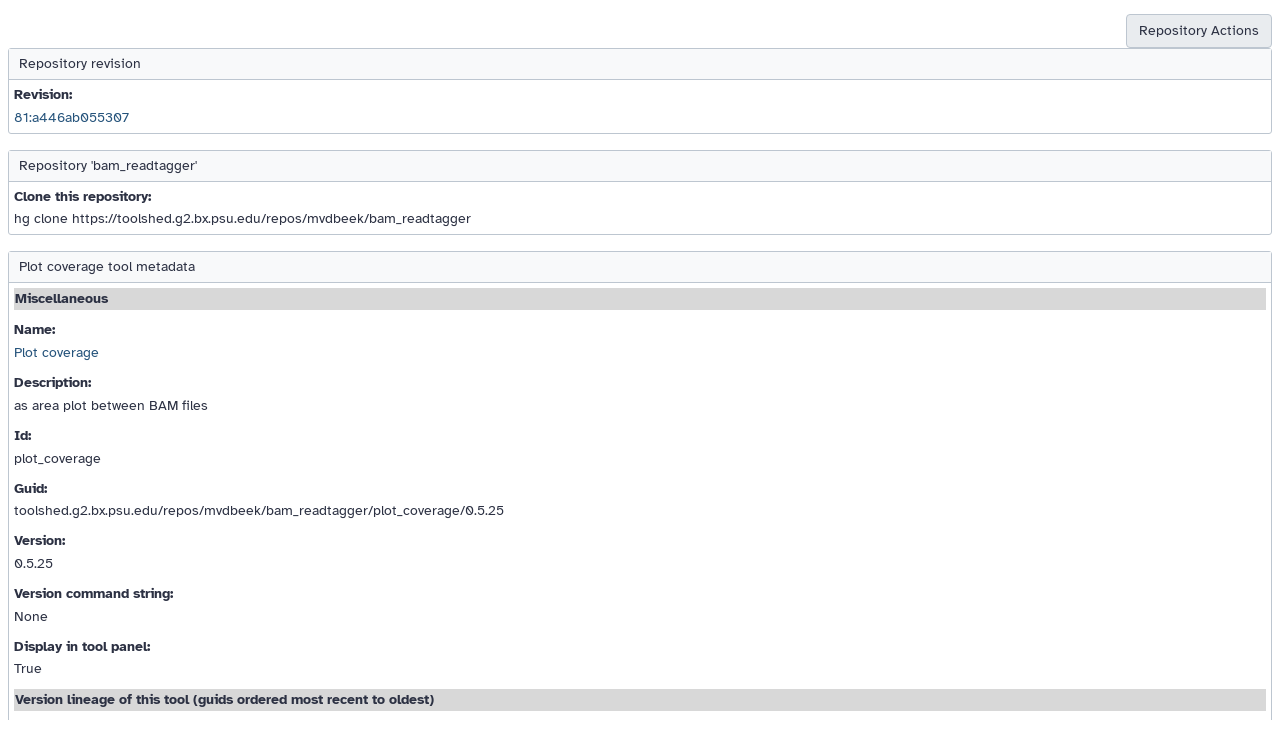

--- FILE ---
content_type: text/html; charset=UTF-8
request_url: https://toolshed.g2.bx.psu.edu/repository/view_tool_metadata?repository_id=6582319b38b57be0&changeset_revision=a446ab055307&tool_id=plot_coverage&render_repository_actions_for=tool_shed
body_size: 1807
content:




<!DOCTYPE HTML>
<html>
    <!--base.mako-->
    
    <head>
        <meta http-equiv="Content-Type" content="text/html; charset=utf-8" />

        <title>
            Galaxy
            | 
        </title>

        <link rel="index" href="/"/>

        
        
    <link href="/static/dist/base.css?v=1717170859000" media="screen" rel="stylesheet" type="text/css" />

        
    <script src="/static/dist/libs.bundled.js?v=1717170859000" type="text/javascript"></script>
    
    <script src="/static/dist/toolshed.bundled.js?v=1717170859000" type="text/javascript"></script>


        

    
    <script type="text/javascript">
        // galaxy_client_app.mako, load

        var bootstrapped;
        try {
            bootstrapped = 
{}
;
        } catch(err) {
            console.warn("Unable to parse bootstrapped variable", err);
            bootstrapped = {};
        }

        var options = {
            root: '/',
            user: 
    
{
"total_disk_usage": 0,
"nice_total_disk_usage": "0 bytes",
"quota_percent": null
}
,
            session_csrf_token: '8dbe9dc0de87584f56270fe51d6dec42'
        };

        config.set({
            options: options,
            bootstrapped: bootstrapped
        });


    </script>

    




    </head>
    <body class="inbound">
        










    
    

    <br/><br/>
    <ul class="manage-table-actions">
            <li><a class="action-button" id="repository-2843-popup" class="menubutton">Repository Actions</a></li>
            <div popupmenu="repository-2843-popup">
                    <a class="action-button" target="galaxy_main" href="/repository/view_repository?id=6582319b38b57be0&changeset_revision=a446ab055307">View repository</a>
                    <a class="action-button" target="galaxy_main" href="/repository/view_changelog?id=6582319b38b57be0">View change log</a>
                    <a class="action-button" target="galaxy_main" href="/repository/browse_repository?id=6582319b38b57be0">Browse repository tip files</a>
                        <a class="action-button" href="/repository/export?repository_id=6582319b38b57be0&changeset_revision=a446ab055307">Export this revision</a>
                    <a class="action-button" href="/repository/download?repository_id=6582319b38b57be0&changeset_revision=a446ab055307&file_type=gz">Download as a .tar.gz file</a>
                    <a class="action-button" href="/repository/download?repository_id=6582319b38b57be0&changeset_revision=a446ab055307&file_type=bz2">Download as a .tar.bz2 file</a>
                    <a class="action-button" href="/repository/download?repository_id=6582319b38b57be0&changeset_revision=a446ab055307&file_type=zip">Download as a zip file</a>
            </div>
    </ul>



<div class="toolForm">
    <div class="toolFormTitle">Repository revision</div>
    <div class="toolFormBody">
        <div class="form-row">
            <label>Revision:</label>
                <a href="/repository/view_changelog?id=6582319b38b57be0">81:a446ab055307</a>
        </div>
    </div>
</div>
<p/>
    <div class="toolForm">
        <div class="toolFormTitle">Repository 'bam_readtagger'</div>
        <div class="toolFormBody">
            <div class="form-row">
                <label>Clone this repository:</label>
                hg clone https://toolshed.g2.bx.psu.edu/repos/mvdbeek/bam_readtagger
            </div>
        </div>
    </div>
    <p/>
    <div class="toolForm">
        <div class="toolFormTitle">Plot coverage tool metadata</div>
        <div class="toolFormBody">
            <div class="form-row">
                <table width="100%">
                    <tr bgcolor="#D8D8D8" width="100%"><td><b>Miscellaneous</td></tr>
                </table>
            </div>
            <div class="form-row">
                <label>Name:</label>
                <a href="/repository/display_tool?repository_id=6582319b38b57be0&tool_config=%2Fsrv%2Ftoolshed%2Fmain%2Fvar%2Fdata%2Frepos%2F002%2Frepo_2843%2Fplot_coverage.xml&changeset_revision=a446ab055307">Plot coverage</a>
                <div style="clear: both"></div>
            </div>
                <div class="form-row">
                    <label>Description:</label>
                    as area plot between BAM files
                    <div style="clear: both"></div>
                </div>
                <div class="form-row">
                    <label>Id:</label>
                    plot_coverage
                    <div style="clear: both"></div>
                </div>
                <div class="form-row">
                    <label>Guid:</label>
                    toolshed.g2.bx.psu.edu/repos/mvdbeek/bam_readtagger/plot_coverage/0.5.25
                    <div style="clear: both"></div>
                </div>
                <div class="form-row">
                    <label>Version:</label>
                    0.5.25
                    <div style="clear: both"></div>
                </div>
                <div class="form-row">
                    <label>Version command string:</label>
                    None
                    <div style="clear: both"></div>
                </div>
                <div class="form-row">
                    <label>Display in tool panel:</label>
                    True
                    <div style="clear: both"></div>
                </div>
            <div class="form-row">
                <table width="100%">
                    <tr bgcolor="#D8D8D8" width="100%"><td><b>Version lineage of this tool (guids ordered most recent to oldest)</td></tr>
                </table>
            </div>
            <div class="form-row">
                    <table class="grid">
                            <tr>
                                <td>
                                        toolshed.g2.bx.psu.edu/repos/mvdbeek/bam_readtagger/plot_coverage/0.5.25 <b>(this tool)</b>
                                </td>
                            </tr>
                            <tr>
                                <td>
                                        toolshed.g2.bx.psu.edu/repos/mvdbeek/bam_readtagger/plot_coverage/0.4.1
                                </td>
                            </tr>
                            <tr>
                                <td>
                                        plot_coverage
                                </td>
                            </tr>
                    </table>
            </div>
            <div class="form-row">
                <table width="100%">
                    <tr bgcolor="#D8D8D8" width="100%"><td><b>Requirements (dependencies defined in the &lt;requirements&gt; tag set)</td></tr>
                </table>
            </div>
            
                <div class="form-row">
                    <label>Requirements:</label>
                    <table class="grid">
                        <tr>
                            <td><b>name</b></td>
                            <td><b>version</b></td>
                            <td><b>type</b></td>
                        </tr>
                            
                            <tr>
                                <td>readtagger</td>
                                <td>0.5.25</td>
                                <td>package</td>
                            </tr>
                    </table>
                    <div style="clear: both"></div>
                </div>
            <div class="form-row">
                <table width="100%">
                    <tr bgcolor="#D8D8D8" width="100%"><td><b>Functional tests</td></tr>
                </table>
            </div>
            
                <div class="form-row">
                    <table class="grid">
                        <tr>
                            <td><b>name</b></td>
                            <td><b>inputs</b></td>
                            <td><b>outputs</b></td>
                            <td><b>required files</b></td>
                        </tr>
                            
                            <tr>
                                <td>Test-1</td>
                                <td>
                                        <b>regions:</b> 3R:13373525-13373615<br/>
                                        <b>input_files_0|input:</b> three_cluster_out.bam<br/>
                                        <b>input_files_1|input:</b> three_cluster_out.bam<br/>
                                        <b>input_files_0|total_reads:</b> 1000000<br/>
                                        <b>input_files_1|total_reads:</b> 1000000<br/>
                                </td>
                                <td>
                                        <b>attributes:</b> name<br/>
                                </td>
                                <td>
                                        three_cluster_out.bam<br/>
                                        name<br/>
                                </td>
                            </tr>
                            
                            <tr>
                                <td>Test-2</td>
                                <td>
                                        <b>regions:</b> 3R:13373525-13373615<br/>
                                        <b>input_files_1|input:</b> three_cluster_out.bam<br/>
                                        <b>input_files_0|total_reads:</b> 1000000<br/>
                                        <b>input_files_0|input:</b> three_cluster_out.bam<br/>
                                        <b>input_files_1|total_reads:</b> 1000000<br/>
                                        <b>plot_kind:</b> line<br/>
                                </td>
                                <td>
                                        <b>attributes:</b> name<br/>
                                </td>
                                <td>
                                        three_cluster_out.bam<br/>
                                        name<br/>
                                </td>
                            </tr>
                    </table>
                </div>
        </div>
    </div>

    </body>
</html>














